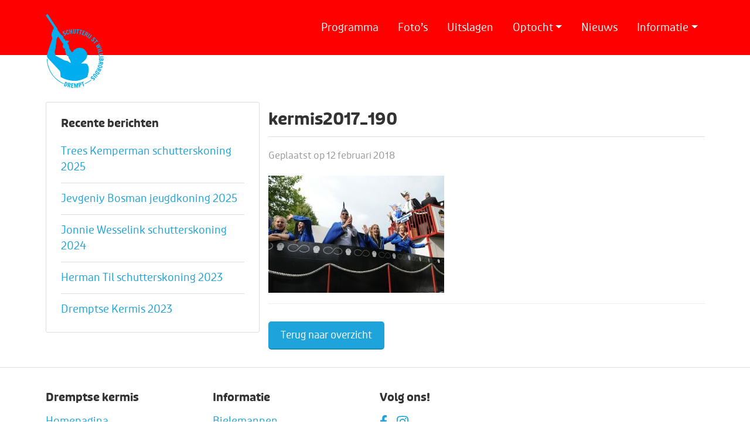

--- FILE ---
content_type: image/svg+xml
request_url: https://www.dremptsekermis.nl/wp-content/themes/dremptsekermis/images/logo.svg
body_size: 16385
content:
<?xml version="1.0" encoding="utf-8"?>
<!-- Generator: Adobe Illustrator 19.0.0, SVG Export Plug-In . SVG Version: 6.00 Build 0)  -->
<svg version="1.1" id="Layer_1" xmlns="http://www.w3.org/2000/svg" xmlns:xlink="http://www.w3.org/1999/xlink" x="0px" y="0px"
	 viewBox="0 0 832.1 1040.5" style="enable-background:new 0 0 832.1 1040.5;" xml:space="preserve">
<style type="text/css">
	.st0{fill:#00AEEF;}
</style>
<g>
	<g>
		<g>
			<path class="st0" d="M608.7,751.9c-12-49.9-34.2-52.9-43-54.5l-64,1.3c0,0,59.4-45,74.6-74.3c15.3-29.3,16.4-50.5,10.1-73.1
				c-6.4-22.6-49.9-73.9-82.1-73.6c0,0-34.4-2.8-55.8,3.2c0,0-13.8,0.5-20.5,9.9c0,0-7.3,8.4-16.1,10.5l-6,1.5
				c0,0-8.8,1.4-10.2,13.3c0,0-3.6,10.4-8.9,14.3l-13.4,9.8l-24.1-32.2c-16-21.4-15.6-38.1-15.6-38.1c-2-26.1-22.5-55.6-22.5-55.6
				c-2.4-4.5-0.4-5.6-0.4-5.6l19.2-25c1.1-8.7-7.1-9.1-7.1-9.1l-8,7.2l-10.7-7.5c-5.8-4-6.2-1.3-6.2-1.3l-15.8,6.3l-5-16.1
				L255,343.3c-4.8-4.3-2.2-15.8-2.2-15.8c0.4-7.1-9.3-14.7-9.3-14.7c-5.1-5.3-5.2-7.8-5.2-7.8c0-6.5-8.3-6.7-8.3-6.7
				C223,297,223,297,223,297s-43.8-58.1-51.9-68.9c-8.2-10.8-1.5-15.8-1.5-15.8l-28.1-41.1C133.8,160,26.2,0,26.2,0L0,17.2
				c8.7,13.5,115.4,174.1,115.4,174.1l-3.1,16.8c1.3,7.4-10.9,10.8-10.9,10.8c-7.1,4.2-3.5,20.9-3.5,20.9c6.4,9.8-1.8,10.5-1.8,10.5
				c-7.8,4.3-8.5,5.5-8.5,9.9v14.4c-3.9,3.1-5.3,5.9-4.7,11.1c0.7,5.2,1,16.6,1,16.6c0.1,9.3,10.3,38,10.3,38L24.2,553.7
				c0,0-16.4,43.3,6,67.1c26.4,28.1,161,171.8,161,171.8s15.3,16.3,16.3,31.8l5.1,64.6h376.2C588.9,888.9,620.7,801.8,608.7,751.9z
				 M354.9,689.1c0,0-31.6-14.9-37.3-21.8c0,0-2.5-3.8-15.8-6.2c0,0-40.3-6-61.4-21.3c0,0-90.8-49.9-100.7-51.6
				c0,0-2.2-22.8-11.8-36.4l3-40.2c0,0,10.9-23.1,10.5-40.6c-0.4-17.5-0.6-25.8-0.6-25.8s9.7-35,10-44.4c0,0,0.2-33.6,3.1-44.8
				c0,0,1.9-19.5,23.6-38.1l74.8,110.3c0,0-10.7,12.4-8.9,28c0,0-1.5,20.9,20.9,31.6c0,0,16.3,4.1,22.3,3.2c0,0-19.2,5.1-14.9,23.7
				c0,0,1.3,7.6,10.7,10c0,0-7.9,13.8-0.8,19.2c0,0,8.9,5.2,5.1,11.7c0,0-4.4,5.3,3.8,16.7c0,0,4.4,7.1,11.8,13.8l22.4,14.6
				c0,0,4.9,1.4,0,12.7c0,0-2.8,2.7,4.6,12.4C329,625.8,357.4,661.5,354.9,689.1z"/>
		</g>
		<g>
			<path class="st0" d="M212.7,888.9c0,0,188.1,120.3,376.2,0L409.2,740.7L212.7,888.9z"/>
		</g>
	</g>
	<g>
		<path class="st0" d="M266.4,253.6c-0.8-0.8-1.6-1.5-2.4-2.3c-0.7-0.7-1.5-1.3-2.3-1.8c-0.8-0.5-1.6-0.7-2.5-0.8
			c-0.9-0.1-1.9,0.1-3.1,0.5c-0.9,0.4-1.6,0.8-2.2,1.4c-0.5,0.6-0.9,1.3-1.1,2c-0.2,0.7-0.3,1.5-0.2,2.3c0.1,0.8,0.3,1.7,0.6,2.5
			c0.3,0.7,0.6,1.3,1,1.8c0.4,0.5,0.9,0.9,1.5,1.3c0.5,0.3,1.1,0.6,1.7,0.9c0.6,0.2,1.2,0.4,1.7,0.5l11.7,1.8c2.8,0.4,5.1,1,7.1,1.8
			c2,0.8,3.7,1.8,5,2.9c1.4,1.1,2.4,2.2,3.3,3.3c0.8,1.2,1.5,2.3,1.9,3.3c1.1,2.8,1.7,5.6,1.6,8.3c0,2.7-0.6,5.2-1.6,7.6
			c-1,2.3-2.5,4.4-4.4,6.2c-1.9,1.8-4.2,3.3-6.9,4.3c-2.5,1-4.9,1.5-7.2,1.6c-2.3,0.1-4.6-0.2-6.7-0.9c-2.1-0.7-4.1-1.7-6-3
			c-1.9-1.3-3.6-2.9-5.1-4.7l7.9-8.4c0.9,0.7,1.9,1.5,3,2.3c1.1,0.9,2.3,1.6,3.5,2.2c1.2,0.6,2.4,1.1,3.8,1.3c1.3,0.2,2.6,0.1,4-0.5
			c0.7-0.3,1.3-0.7,1.8-1.3c0.5-0.6,0.9-1.2,1.1-2c0.3-0.7,0.4-1.5,0.4-2.3c0-0.8-0.1-1.6-0.4-2.4c-0.6-1.6-1.5-2.8-2.8-3.7
			c-1.2-0.9-2.5-1.5-3.9-1.7l-12.7-2c-1.8-0.3-3.4-0.7-5-1.2c-1.6-0.6-3.1-1.3-4.5-2.2c-1.4-0.9-2.6-2-3.7-3.3
			c-1.1-1.3-1.9-2.7-2.6-4.4c-1-2.6-1.5-5.2-1.4-7.7c0.1-2.5,0.6-4.9,1.6-7.1c1-2.2,2.5-4.2,4.4-5.9c1.9-1.7,4.2-3.1,6.8-4.2
			c4-1.6,7.8-1.9,11.5-1c3.7,0.9,6.9,3.1,9.8,6.4L266.4,253.6z"/>
		<path class="st0" d="M330.1,261.3c0.7,2.8,1.1,5.7,1.1,8.6c0,2.9-0.5,5.5-1.4,7.9c-0.9,2.4-2.3,4.5-4.2,6.4
			c-1.9,1.8-4.3,3.1-7.2,3.9c-2.6,0.7-4.9,0.8-7.1,0.4c-2.2-0.4-4.2-1.2-6-2.5c-1.8-1.2-3.5-2.8-5-4.7c-1.5-1.9-2.9-4-4.1-6.3
			c-1.2-2.3-2.3-4.8-3.2-7.4c-0.9-2.6-1.7-5.2-2.4-7.8c-0.6-2.3-1.1-4.7-1.4-7.2c-0.3-2.5-0.5-5-0.4-7.4c0-2.4,0.3-4.8,0.8-7.1
			c0.5-2.3,1.3-4.4,2.3-6.2c1-1.9,2.4-3.5,4.1-4.9c1.7-1.4,3.7-2.4,6.1-3c2.7-0.7,5.3-0.7,7.7,0.1c2.5,0.7,4.7,2,6.7,3.7
			c2,1.7,3.7,3.8,5.2,6.2c1.5,2.4,2.5,5,3.2,7.7l-11.4,3.6c-0.1-0.2-0.2-0.7-0.4-1.4c-0.2-0.7-0.5-1.6-0.9-2.5
			c-0.4-0.9-0.8-1.9-1.4-2.9c-0.5-1-1.1-1.9-1.8-2.7c-0.7-0.8-1.5-1.4-2.3-1.8c-0.8-0.4-1.8-0.5-2.7-0.2c-1,0.2-1.7,0.8-2.3,1.6
			c-0.5,0.8-0.9,1.8-1.2,3c-0.2,1.2-0.3,2.5-0.3,4c0,1.5,0.2,3,0.4,4.7c0.2,1.6,0.5,3.2,0.9,4.9c0.4,1.6,0.7,3.2,1.1,4.7
			c0.5,1.9,1,3.8,1.6,5.7c0.6,1.9,1.2,3.6,1.8,5.3c0.7,1.7,1.4,3.2,2.1,4.5c0.7,1.4,1.5,2.5,2.4,3.4c0.9,0.9,1.8,1.5,2.8,1.9
			c1,0.4,2.1,0.4,3.2,0.1c1.3-0.3,2.2-1,2.7-2.1c0.6-1,0.9-2.3,1.1-3.7c0.1-1.4,0.1-2.9,0-4.4c-0.2-1.6-0.4-3-0.6-4.4L330.1,261.3z"
			/>
		<path class="st0" d="M363.1,251.7l-11.8,1.5l3.3,25.7l-12.2,2.6l-8-62.4l12.2-2.6l3.3,25.5l11.8-1.5l-3.1-24.5l12.2-2.6l8,62.4
			l-12.2,2.6L363.1,251.7z"/>
		<path class="st0" d="M388.5,212.7l12.4-0.4l-0.2,43.5c0,1.3,0,2.5,0.1,3.8c0.1,1.3,0.3,2.4,0.8,3.4c0.5,1,1.1,1.9,2.1,2.5
			c0.9,0.7,2.2,1,3.9,1c1.6,0,2.8-0.3,3.7-1c0.9-0.7,1.5-1.5,1.9-2.6c0.4-1,0.7-2.2,0.7-3.5c0.1-1.3,0.1-2.5,0.1-3.8l0.2-42.4
			l11.4-0.9l-0.2,41.1c0,1.2,0,2.6-0.1,4.3c-0.1,1.6-0.3,3.3-0.6,5.1c-0.3,1.8-0.9,3.5-1.7,5.2c-0.8,1.7-1.9,3.2-3.3,4.6
			c-1.5,1.3-3.3,2.4-5.5,3.2c-2.3,0.8-5,1.2-8.3,1.2c-3.1,0-5.7-0.6-7.9-1.8c-2.2-1.2-4-2.8-5.5-4.9c-1.4-2-2.5-4.4-3.2-7.1
			c-0.7-2.7-1-5.5-1-8.5L388.5,212.7z"/>
		<path class="st0" d="M436.8,223l2.2-9.7l36.9,4.6l-2.2,9.7l-11.8-1.5l-6.6,52.6l-12.4-0.6l6.7-53.6L436.8,223z"/>
		<path class="st0" d="M481.1,228.9l3.3-9.4l36.2,8.6l-3.3,9.4l-11.5-2.7l-12.3,51.6l-12.3-1.9l12.5-52.6L481.1,228.9z"/>
		<path class="st0" d="M532.4,231.9l30.3,10.9l-4.3,9l-17.7-6.4l-5.1,14.2l12.6,4.5l-3.6,10l-12.5-4.5l-6,16.8l19.3,6.9l-4.3,9
			l-30-10.8L532.4,231.9z"/>
		<path class="st0" d="M547.4,305.7l28.5-56.7l13.7,6.3c3.1,1.6,5.8,3.3,8,5.2c2.3,1.9,4,3.9,5.2,6.2c1.2,2.2,1.8,4.6,1.8,7.1
			c0,2.5-0.7,5.1-2.1,7.9c-0.9,1.8-2,3.4-3.1,4.7c-1.1,1.3-2.4,2.3-3.6,3.1c-1.3,0.8-2.7,1.4-4.1,1.8c-1.4,0.4-2.9,0.6-4.5,0.7
			c0,0,0,0.5-0.1,1.3c-0.1,0.9-0.1,2-0.2,3.4c-0.1,1.4-0.2,3-0.4,4.8c-0.1,1.8-0.3,3.6-0.4,5.4c-0.3,4.4-0.6,9.3-1,14.8l-12.4-2.5
			l2.9-30.9l-4.3-2.2l-12.3,24.4L547.4,305.7z M575.3,277.7l3.8,1.9c1.1,0.6,2.2,1,3.3,1.3c1.1,0.3,2.2,0.4,3.2,0.2
			c1-0.2,2.1-0.6,3-1.4c1-0.8,1.9-2,2.7-3.7c0.7-1.3,1-2.5,1.1-3.6c0.1-1.1,0-2-0.4-2.9c-0.3-0.9-0.9-1.6-1.6-2.3
			c-0.7-0.7-1.6-1.2-2.6-1.7l-5.2-2.6L575.3,277.7z"/>
		<path class="st0" d="M621.8,274.1l11,5.8l-33.6,53.2l-11-5.8L621.8,274.1z"/>
		<path class="st0" d="M609.2,330c0.4,0.6,0.8,1,1.2,1.4c0.4,0.4,0.8,0.7,1.1,1c0.9,0.7,1.8,1,2.6,0.9c0.8-0.1,1.6-0.3,2.3-0.8
			c0.7-0.5,1.4-1.2,2.1-2c0.7-0.8,1.4-1.7,2-2.6l27-36.7l10.6,6.6l-28.2,38.3c-1.5,2-3,3.8-4.6,5.2c-1.6,1.4-3.2,2.5-4.8,3.1
			c-1.7,0.6-3.4,0.8-5.1,0.5c-1.8-0.3-3.6-1.1-5.5-2.5c-1.8-1.3-3.7-3.2-5.7-5.7L609.2,330z"/>
		<path class="st0" d="M694.4,352.3c0.4-1.1,0.8-2.1,1.1-3.1c0.4-1,0.6-1.9,0.7-2.8c0.1-0.9,0-1.8-0.2-2.6c-0.3-0.9-0.8-1.7-1.7-2.6
			c-0.7-0.7-1.4-1.2-2.2-1.4c-0.8-0.3-1.5-0.4-2.3-0.3c-0.8,0.1-1.5,0.3-2.2,0.7c-0.7,0.4-1.4,0.9-2,1.5c-0.5,0.5-0.9,1-1.2,1.7
			c-0.3,0.6-0.5,1.2-0.6,1.9c-0.1,0.6-0.2,1.3-0.1,1.9c0,0.6,0.1,1.2,0.2,1.7l2.9,11.5c0.7,2.7,1.1,5.1,1.1,7.3
			c0,2.2-0.2,4.1-0.7,5.7c-0.4,1.7-1,3.1-1.8,4.3c-0.8,1.2-1.5,2.2-2.3,3.1c-2.2,2.1-4.5,3.7-7,4.8c-2.5,1-5,1.5-7.6,1.5
			c-2.6,0-5-0.6-7.5-1.6c-2.4-1.1-4.6-2.6-6.7-4.6c-1.9-1.9-3.3-3.9-4.3-6c-1-2.1-1.6-4.3-1.8-6.5c-0.2-2.2-0.1-4.5,0.4-6.7
			c0.5-2.3,1.3-4.5,2.3-6.6l10.9,4c-0.3,1.1-0.6,2.4-0.9,3.7c-0.3,1.4-0.6,2.7-0.7,4.1c-0.1,1.4,0,2.7,0.3,4c0.3,1.3,1,2.5,2,3.5
			c0.5,0.5,1.1,0.9,1.9,1.2c0.7,0.2,1.5,0.3,2.2,0.3c0.8-0.1,1.5-0.2,2.3-0.5c0.8-0.3,1.4-0.8,2-1.3c1.2-1.2,2-2.5,2.3-4
			c0.3-1.5,0.4-2.9,0.1-4.3l-3.1-12.5c-0.5-1.7-0.7-3.4-0.8-5.1c-0.1-1.7,0-3.4,0.3-5c0.3-1.6,0.8-3.2,1.6-4.7
			c0.7-1.5,1.8-2.8,3-4.1c2-2,4.2-3.4,6.5-4.3c2.4-0.9,4.8-1.4,7.2-1.3c2.4,0.1,4.8,0.6,7.2,1.7c2.4,1.1,4.5,2.6,6.5,4.6
			c3,3,4.8,6.4,5.4,10.1c0.6,3.7-0.1,7.6-2.1,11.6L694.4,352.3z"/>
		<path class="st0" d="M712.8,362.5l8.4-5.3l22.9,29.3l-8.4,5.3l-7.3-9.3l-41.8,32.7l-8.4-9.1l42.5-33.3L712.8,362.5z"/>
		<path class="st0" d="M716.8,463.5l-5.1-10.2l50.5-39.8l6.5,11.9l-31,23l36.7-10.4l5,8.8l-31.3,23.2l37.5-9.8l5.5,9.9l-62.8,16.4
			l-5.5-11l31.6-23.4L716.8,463.5z"/>
		<path class="st0" d="M793.8,482.9l5.1,11.3l-59.3,21.1l-5.1-11.3L793.8,482.9z"/>
		<path class="st0" d="M807.1,521.4l-51.8,13.5l5.4,20.8l-10.1,0.6l-8-30.8l60.5-15.7L807.1,521.4z"/>
		<path class="st0" d="M816.3,566l-53,7.7l3.1,21.3l-10.1-0.5l-4.6-31.5l61.8-8.9L816.3,566z"/>
		<path class="st0" d="M818.8,597.9l1.7,12.3l-62.9,3.5l-1.7-12.3L818.8,597.9z"/>
		<path class="st0" d="M821.2,626.6l-0.6,14.2c-0.2,4.1-0.7,7.5-1.7,10.2c-1,2.8-2.2,5-3.8,6.7c-1.6,1.7-3.3,2.9-5.4,3.5
			c-2,0.7-4.1,1-6.4,0.9c-1.5-0.1-3-0.3-4.4-0.7c-1.4-0.4-2.6-0.9-3.7-1.5c-1.1-0.6-2.1-1.4-2.9-2.3c-0.8-0.9-1.5-1.9-2-3
			c-0.6,1.1-1.4,2.2-2.2,3.2c-0.8,1-1.9,1.9-3.1,2.7c-1.3,0.8-2.8,1.4-4.6,1.8c-1.8,0.4-3.9,0.6-6.4,0.5c-2.5-0.1-4.6-0.6-6.4-1.4
			c-1.8-0.8-3.4-1.9-4.6-3.3c-1.3-1.4-2.3-3-3.1-4.8c-0.8-1.8-1.4-3.8-1.8-5.9c-0.4-2.1-0.7-4.2-0.8-6.5c-0.1-2.3-0.1-4.5,0-6.7
			l0.4-10.2L821.2,626.6z M767.1,639.1c-0.1,2.3,0.2,4.1,0.7,5.7c0.6,1.5,1.3,2.7,2.3,3.6c0.9,0.9,1.9,1.6,3,2
			c1.1,0.4,2.1,0.6,3,0.7c2,0.1,3.7-0.2,4.9-0.7c1.2-0.6,2.2-1.3,2.9-2.3c0.7-1,1.1-2.2,1.4-3.5c0.2-1.3,0.4-2.7,0.5-4.2l0.1-2.7
			l-18.7-0.8L767.1,639.1z M794.8,640.5c-0.1,1.4,0,2.8,0.1,4c0.1,1.2,0.5,2.2,1,3.1c0.5,0.9,1.3,1.6,2.4,2.1
			c1.1,0.5,2.5,0.8,4.3,0.9c1.6,0.1,2.9-0.2,3.9-0.7c1-0.5,1.8-1.2,2.4-2.1c0.6-0.9,1-2,1.3-3.2c0.3-1.2,0.4-2.5,0.5-3.9l0.1-2.4
			l-15.9-0.6L794.8,640.5z"/>
		<path class="st0" d="M754.9,668.7l62.6,10.6l-2,14.9c-0.6,3.4-1.4,6.5-2.6,9.2c-1.1,2.7-2.6,5-4.4,6.7c-1.8,1.8-3.8,3-6.2,3.8
			c-2.4,0.7-5.1,0.8-8.1,0.3c-2-0.3-3.8-0.9-5.4-1.6c-1.6-0.7-2.9-1.6-4-2.6c-1.1-1-2.1-2.1-2.9-3.4c-0.8-1.3-1.5-2.6-2-4.1
			c0,0-0.5,0.1-1.3,0.3c-0.8,0.2-2,0.4-3.3,0.8c-1.4,0.3-2.9,0.7-4.7,1.1c-1.7,0.4-3.5,0.8-5.3,1.2c-4.2,1-9.1,2.1-14.4,3.4
			l-1.2-12.6l30.4-6.3l0.8-4.8l-26.9-4.6L754.9,668.7z M789.7,687.1l-0.7,4.2c-0.2,1.2-0.3,2.4-0.3,3.6c0,1.1,0.3,2.2,0.7,3.2
			c0.5,1,1.2,1.8,2.2,2.5c1,0.7,2.5,1.2,4.3,1.5c1.5,0.3,2.7,0.3,3.8,0c1.1-0.2,2-0.6,2.7-1.2c0.7-0.6,1.3-1.3,1.7-2.2
			c0.4-0.9,0.7-1.9,0.9-3l1-5.7L789.7,687.1z"/>
		<path class="st0" d="M740.7,730c0.8-2.6,1.9-4.7,3.4-6.4c1.5-1.7,3.2-3,5.2-3.9c2-0.9,4.2-1.5,6.6-1.8c2.4-0.3,4.9-0.3,7.6,0
			c2.7,0.2,5.4,0.7,8.2,1.3c2.8,0.6,5.7,1.4,8.5,2.2c4.3,1.3,8.1,2.9,11.5,4.7c3.4,1.8,6.2,3.9,8.3,6.2c2.1,2.3,3.5,4.9,4.2,7.6
			c0.7,2.8,0.5,5.8-0.5,9.1c-1,3.3-2.6,5.9-4.7,7.9c-2.1,2-4.7,3.3-7.8,4.1c-3,0.8-6.5,0.9-10.4,0.6c-3.9-0.4-7.9-1.2-12.2-2.5
			c-2.8-0.9-5.6-1.8-8.3-2.9c-2.7-1.1-5.2-2.2-7.5-3.5c-2.3-1.3-4.4-2.7-6.2-4.3c-1.8-1.6-3.3-3.3-4.5-5.1c-1.1-1.9-1.8-3.9-2.1-6.1
			C739.7,734.9,739.9,732.5,740.7,730z M750.8,733c-0.5,1.6-0.3,3,0.5,4.3c0.8,1.3,2.2,2.5,4.1,3.6c1.9,1.1,4.3,2.2,7.1,3.2
			c2.9,1,6.1,2.1,9.8,3.2c1.3,0.4,2.6,0.8,4,1.1c1.4,0.4,2.9,0.7,4.4,1c1.5,0.3,3.1,0.5,4.5,0.6c1.5,0.1,2.8,0.1,4.1-0.1
			c1.2-0.2,2.3-0.6,3.2-1.2c0.9-0.6,1.5-1.4,1.8-2.5c0.3-1.1,0.3-2.1-0.1-3.1c-0.4-1-1.1-1.9-2-2.7c-0.9-0.8-2-1.6-3.3-2.4
			c-1.3-0.7-2.7-1.4-4.1-2c-1.4-0.6-2.8-1.1-4.2-1.6c-1.4-0.5-2.7-0.9-4-1.3c-3.6-1.1-6.9-2-9.9-2.8c-3-0.8-5.5-1.2-7.7-1.4
			c-2.2-0.1-4,0.1-5.3,0.7C752.2,730.4,751.3,731.4,750.8,733z"/>
		<path class="st0" d="M733,756.1l57.8,26.1l-5.7,13.9c-1.4,3.2-3,5.9-4.8,8.2c-1.8,2.3-3.8,4.1-5.9,5.4c-2.2,1.3-4.5,2-7,2.1
			c-2.5,0.1-5.1-0.5-8-1.8c-1.9-0.9-3.5-1.8-4.8-2.9c-1.3-1.1-2.4-2.3-3.3-3.5c-0.9-1.3-1.5-2.6-1.9-4c-0.4-1.4-0.7-2.9-0.9-4.5
			c0,0-0.5,0-1.3-0.1c-0.9,0-2-0.1-3.4-0.1c-1.4,0-3-0.1-4.8-0.2c-1.8-0.1-3.6-0.1-5.5-0.2c-4.4-0.1-9.3-0.3-14.8-0.4l2-12.5l31,1.6
			l2-4.4l-24.9-11.2L733,756.1z M762.1,782.8l-1.7,3.8c-0.5,1.1-0.9,2.3-1.2,3.4c-0.3,1.1-0.3,2.2-0.1,3.2c0.2,1,0.7,2,1.5,3
			c0.8,0.9,2.1,1.8,3.8,2.6c1.4,0.6,2.6,0.9,3.7,1c1.1,0.1,2-0.1,2.9-0.5c0.9-0.4,1.6-1,2.2-1.7c0.6-0.8,1.2-1.6,1.6-2.6l2.4-5.3
			L762.1,782.8z"/>
		<path class="st0" d="M767.9,831.3l-6.8,11c-4.4,7.1-9.9,11-16.6,11.8c-6.7,0.7-14.6-1.7-23.7-7.4c-2.3-1.4-4.4-2.9-6.4-4.6
			c-2-1.7-3.8-3.4-5.4-5.3c-1.6-1.9-2.9-3.8-4-5.9c-1.1-2-1.8-4.2-2.1-6.3c-0.3-2.2-0.3-4.4,0.2-6.7c0.5-2.3,1.4-4.6,2.9-7l8-12.9
			L767.9,831.3z M753,836.6l-37.1-23l-0.9,1.5c-0.8,1.3-1.3,2.7-1.5,3.9c-0.2,1.3-0.1,2.5,0.3,3.7c0.4,1.2,0.9,2.4,1.7,3.5
			c0.8,1.1,1.7,2.2,2.7,3.2c1,1,2.2,2,3.4,2.9c1.2,0.9,2.5,1.7,3.7,2.5l3.9,2.4c1.5,0.9,3,1.8,4.6,2.6c1.6,0.8,3.3,1.5,5,2
			c1.7,0.5,3.4,0.8,5,0.8c1.6,0,3.1-0.4,4.6-1.1c1.4-0.7,2.7-2,3.8-3.8L753,836.6z"/>
		<path class="st0" d="M738.8,875.3l-7.5,9.9l-33.7-27.5c-1-0.8-2-1.6-3-2.3c-1-0.7-2.1-1.2-3.2-1.5c-1.1-0.3-2.2-0.3-3.2,0
			c-1.1,0.3-2.2,1.1-3.2,2.4c-1,1.2-1.5,2.4-1.6,3.5c0,1.1,0.2,2.1,0.8,3.1c0.5,1,1.3,1.9,2.2,2.8c0.9,0.9,1.9,1.7,2.9,2.5
			l32.9,26.8l-6.4,9.4l-31.8-26c-0.9-0.8-2-1.7-3.3-2.8c-1.2-1.1-2.4-2.3-3.6-3.7c-1.1-1.4-2.1-2.9-3-4.6c-0.8-1.7-1.3-3.5-1.5-5.5
			c-0.1-2,0.2-4.1,1-6.4c0.8-2.3,2.2-4.7,4.3-7.2c1.9-2.4,4.1-4,6.4-5c2.3-1,4.7-1.4,7.2-1.2c2.5,0.2,5,0.8,7.5,2
			c2.5,1.2,4.9,2.7,7.2,4.6L738.8,875.3z"/>
		<path class="st0" d="M674.5,922.3c1.1,0.4,2.1,0.8,3,1.2c1,0.4,1.9,0.6,2.8,0.8c0.9,0.1,1.8,0.1,2.6-0.2c0.9-0.2,1.7-0.8,2.6-1.6
			c0.7-0.7,1.2-1.4,1.5-2.1c0.3-0.8,0.4-1.5,0.3-2.3c-0.1-0.8-0.3-1.5-0.7-2.3c-0.4-0.7-0.9-1.4-1.5-2.1c-0.5-0.5-1-0.9-1.6-1.2
			c-0.6-0.3-1.2-0.5-1.8-0.6c-0.6-0.1-1.3-0.2-1.9-0.2c-0.6,0-1.2,0.1-1.7,0.2l-11.6,2.7c-2.7,0.7-5.1,1-7.3,0.9
			c-2.2,0-4.1-0.3-5.7-0.8c-1.7-0.5-3.1-1.1-4.3-1.9c-1.2-0.8-2.2-1.6-3-2.3c-2.1-2.2-3.6-4.6-4.6-7.1c-1-2.5-1.4-5.1-1.3-7.6
			c0.1-2.5,0.7-5,1.8-7.4c1.1-2.4,2.7-4.6,4.8-6.6c1.9-1.8,4-3.2,6.1-4.1c2.2-0.9,4.3-1.5,6.6-1.6c2.2-0.2,4.5,0,6.7,0.6
			c2.2,0.6,4.4,1.4,6.5,2.5l-4.2,10.8c-1.1-0.3-2.4-0.6-3.7-1c-1.3-0.4-2.7-0.6-4-0.8c-1.3-0.1-2.7-0.1-4,0.2
			c-1.3,0.3-2.5,0.9-3.6,1.9c-0.5,0.5-0.9,1.1-1.2,1.8c-0.3,0.7-0.4,1.5-0.3,2.2c0,0.8,0.2,1.6,0.5,2.3c0.3,0.8,0.7,1.5,1.3,2
			c1.2,1.2,2.5,2,3.9,2.4c1.5,0.4,2.9,0.4,4.3,0.2l12.6-2.9c1.7-0.4,3.4-0.7,5.1-0.7c1.7-0.1,3.4,0.1,5,0.4c1.6,0.3,3.2,0.9,4.6,1.7
			c1.5,0.8,2.8,1.8,4,3.1c1.9,2,3.3,4.2,4.2,6.6c0.9,2.4,1.2,4.8,1.1,7.2c-0.1,2.4-0.7,4.8-1.8,7.1c-1.1,2.3-2.7,4.5-4.7,6.4
			c-3.1,3-6.5,4.7-10.3,5.2c-3.7,0.5-7.6-0.3-11.5-2.3L674.5,922.3z"/>
	</g>
	<g>
		<path class="st0" d="M279,954.2l12.3,4.1c7.9,2.6,13,7.1,15.3,13.4c2.3,6.3,1.7,14.6-1.7,24.8c-0.8,2.5-1.8,5-3,7.3
			c-1.2,2.4-2.5,4.5-3.9,6.5c-1.4,2-3,3.7-4.8,5.2c-1.7,1.5-3.6,2.7-5.7,3.5c-2,0.8-4.2,1.3-6.6,1.4c-2.4,0.1-4.8-0.3-7.5-1.2
			l-14.4-4.8L279,954.2z M287.6,967.5l-13.7,41.4l1.7,0.6c1.5,0.5,2.9,0.7,4.2,0.5c1.3-0.1,2.5-0.5,3.6-1.1c1.1-0.6,2.1-1.4,3-2.5
			c0.9-1,1.7-2.2,2.5-3.4c0.7-1.2,1.4-2.6,2-4c0.6-1.4,1.1-2.8,1.6-4.2l1.5-4.4c0.5-1.7,1-3.4,1.4-5.1c0.4-1.8,0.7-3.5,0.8-5.3
			c0.1-1.8,0-3.5-0.4-5c-0.4-1.6-1.1-3-2.2-4.2c-1.1-1.2-2.6-2.2-4.6-2.8L287.6,967.5z"/>
		<path class="st0" d="M308.1,1030.1l12.2-62.3l14.8,2.4c3.4,0.7,6.5,1.6,9.1,2.8c2.7,1.2,4.9,2.7,6.6,4.5c1.7,1.8,2.9,3.9,3.6,6.3
			c0.7,2.4,0.7,5.1,0.1,8.1c-0.4,2-1,3.8-1.7,5.3c-0.7,1.5-1.6,2.9-2.7,4c-1,1.1-2.2,2.1-3.5,2.8c-1.3,0.8-2.7,1.4-4.1,1.9
			c0,0,0.1,0.5,0.2,1.3c0.2,0.9,0.4,2,0.7,3.3c0.3,1.4,0.6,2.9,0.9,4.7c0.3,1.7,0.7,3.5,1.1,5.3c0.9,4.3,1.9,9.1,3,14.5l-12.6,0.9
			l-5.6-30.5l-4.7-0.9l-5.2,26.8L308.1,1030.1z M327.4,995.7l4.1,0.8c1.2,0.2,2.4,0.4,3.5,0.4c1.1,0,2.2-0.2,3.2-0.6
			c1-0.4,1.8-1.2,2.5-2.2c0.7-1,1.3-2.4,1.6-4.3c0.3-1.5,0.3-2.7,0.1-3.8c-0.2-1.1-0.6-2-1.2-2.7c-0.6-0.7-1.3-1.3-2.2-1.8
			c-0.9-0.4-1.9-0.8-2.9-1l-5.7-1.1L327.4,995.7z"/>
		<path class="st0" d="M364.4,975.2l32.1,2.4l-1.7,9.8L376,986l-1.1,15.1l13.3,1l-0.8,10.6l-13.3-1l-1.3,17.8l20.4,1.5l-1.7,9.8
			l-31.8-2.4L364.4,975.2z"/>
		<path class="st0" d="M412.7,993.9l3.1,46.7l-10.2,1.2l-4.1-62.7l18.1-1.7l13,38.5l7.6-38.4l16.5-2.1l4.1,62.3l-12.7,1.8l-3.1-47.5
			l-8.8,47.8l-7.6,0.5L412.7,993.9z"/>
		<path class="st0" d="M464.1,972.9l7.8-1.7c2.1-0.5,4.3-0.9,6.5-1.4c2.2-0.5,4.5-0.8,6.7-0.9c2.2-0.2,4.3-0.1,6.4,0.2
			c2.1,0.3,4,1,5.7,2c1.7,1.1,3.3,2.6,4.6,4.6c1.3,2,2.3,4.6,3,7.8c0.6,2.9,0.8,5.5,0.6,7.7c-0.3,2.2-0.8,4.2-1.7,5.8
			c-0.9,1.7-2.1,3.1-3.5,4.3c-1.4,1.2-3,2.2-4.7,3c-1.7,0.8-3.5,1.5-5.4,2.1c-1.9,0.6-3.8,1-5.6,1.4l5.2,23.9l-11.9,3.6L464.1,972.9
			z M484.4,997.6c1.4-0.3,2.7-0.7,3.9-1.2c1.2-0.5,2.2-1.2,3-2.1c0.8-0.9,1.3-2,1.6-3.3c0.3-1.3,0.2-2.9-0.2-4.8
			c-0.4-1.9-1-3.3-1.7-4.4c-0.7-1.1-1.6-1.8-2.7-2.2c-1-0.4-2.3-0.6-3.6-0.6c-1.4,0.1-2.9,0.3-4.6,0.6l-1.7,0.4l3.9,18.1
			L484.4,997.6z"/>
		<path class="st0" d="M503.8,974.2l-2.3-9.7l35.2-12l2.3,9.7l-11.2,3.8l17.1,50.2l-11.4,4.9L516,970.1L503.8,974.2z"/>
	</g>
	<g>
		<g>
			<path class="st0" d="M556,987c33.7-14.2,65.1-32.9,93.2-55.5l-6.1-5.4c-27.3,21.8-57.7,39.8-90.3,53.5L556,987z"/>
		</g>
		<g>
			<path class="st0" d="M259.2,980c-135.4-56.5-231.6-188.9-235-343.7l-8.2-8.2c0.2,161.8,99.6,300.8,240.5,359.4L259.2,980z"/>
		</g>
	</g>
</g>
</svg>
